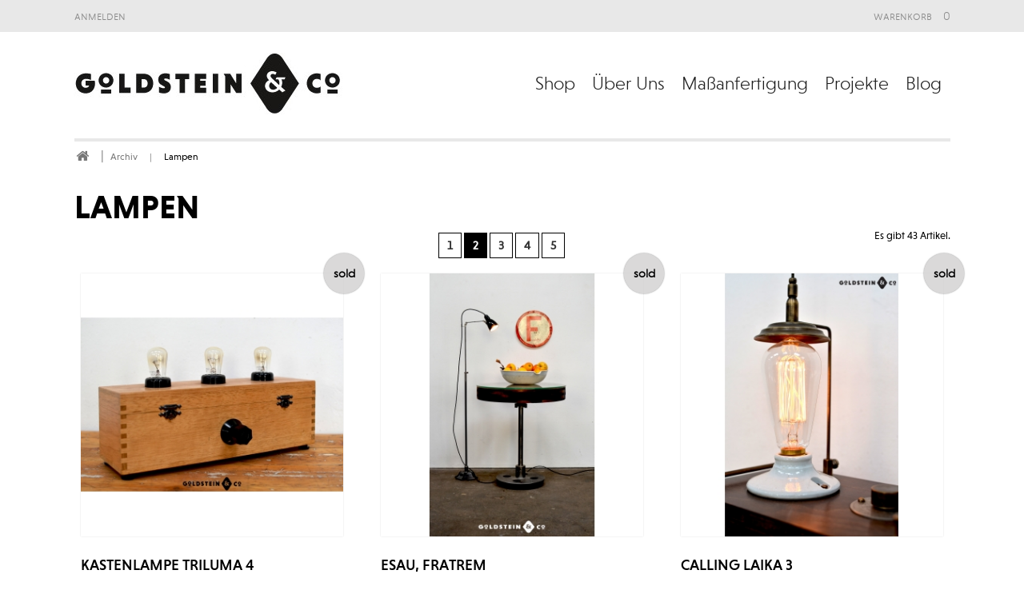

--- FILE ---
content_type: text/html; charset=utf-8
request_url: https://www.goldstein-interieur.com/de/27-lampen?p=2
body_size: 8481
content:
<!DOCTYPE HTML><html lang="de"><head><meta charset="utf-8" /><title>Archiv Industrielampen (2) - Goldstein &amp; Co</title><meta name="description" content="Archiv Industrielampen" /><meta name="generator" content="PrestaShop" /><meta name="robots" content="index,follow" /><meta name="viewport" content="width=device-width, minimum-scale=0.25, maximum-scale=1.6, initial-scale=1.0" /><meta name="apple-mobile-web-app-capable" content="yes" /><link rel="icon" type="image/vnd.microsoft.icon" href="/img/favicon.ico?1747830893" /><link rel="shortcut icon" type="image/x-icon" href="/img/favicon.ico?1747830893" /><link rel="stylesheet" href="https://www.goldstein-interieur.com/themes/goldi/cache/v_433_967c2093375c1d92c4d140ecbe7d3de1_all.css" type="text/css" media="all" /><link rel="stylesheet" type="text/css" href="/themes/goldi/css/MyFontsWebfontsKit.css"><link rel="stylesheet" href="/themes/goldi/css/redaxo.css" type="text/css" media="all" /><link rel="stylesheet" href="/themes/goldi/css/modules/homeslider/bxslider.css" type="text/css" media="all" /> <script type="text/javascript">var CUSTOMIZE_TEXTFIELD = 1;
var FancyboxI18nClose = 'Schlie&szlig;en';
var FancyboxI18nNext = 'Weiter';
var FancyboxI18nPrev = 'Zur&uuml;ck';
var ajax_allowed = true;
var ajaxsearch = true;
var baseDir = 'https://www.goldstein-interieur.com/';
var baseUri = 'https://www.goldstein-interieur.com/';
var blocksearch_type = 'top';
var comparator_max_item = 0;
var comparedProductsIds = [];
var contentOnly = false;
var currency = {"id":1,"name":"Euro","iso_code":"EUR","iso_code_num":"978","sign":"\u20ac","blank":"1","conversion_rate":"1.000000","deleted":"0","format":"2","decimals":"1","active":"1","prefix":"","suffix":" \u20ac","id_shop_list":null,"force_id":false};
var currencyBlank = 1;
var currencyFormat = 2;
var currencyRate = 1;
var currencySign = '€';
var customizationIdMessage = 'Benutzereinstellung Nr.';
var delete_txt = 'Löschen';
var displayList = false;
var freeProductTranslation = 'Gratis!';
var freeShippingTranslation = 'versandkostenfrei';
var generated_date = 1769099277;
var id_lang = 1;
var img_dir = 'https://www.goldstein-interieur.com/themes/goldi/img/';
var instantsearch = false;
var isGuest = 0;
var isLogged = 0;
var isMobile = false;
var max_item = 'Sie können nicht mehr als 0 Produkt(e) zum Produktvergleich hinzufügen';
var min_item = 'Bitte wählen Sie mindestens ein Produkt.';
var page_name = 'category';
var priceDisplayMethod = 0;
var priceDisplayPrecision = 2;
var quickView = true;
var removingLinkText = 'Dieses Produkt aus meinem Warenkorb entfernen';
var request = 'https://www.goldstein-interieur.com/de/27-lampen?p=2';
var roundMode = 2;
var search_url = 'https://www.goldstein-interieur.com/de/suche';
var static_token = 'd0b41662824e5bf4bbd2adede337af55';
var token = 'bff43bd48fae9f71746b1ae64612995a';
var usingSecureMode = true;</script> <script type="text/javascript" src="https://www.goldstein-interieur.com/themes/goldi/cache/v_426_282561776208549df25f6dece0f582ea.js"></script> <script type="text/javascript" src="/js/jquery.masonry.min.js"></script> <script type="text/javascript">jQuery(window).load(function() {
			jQuery(function(){
				jQuery('.product_list.grid').masonry({
					itemSelector: '.ajax_block_product',
					columnWidth: 1
				});
			});
			$('ul.hidden-xs li').click(function() {
			$("ul.product_list").css("display","none");
		    location.reload();
		});
		});</script> <script defer type="text/javascript">/* * * 2007-2024 PayPal * * NOTICE OF LICENSE * * This source file is subject to the Academic Free License (AFL 3.0) * that is bundled with this package in the file LICENSE.txt. * It is also available through the world-wide-web at this URL: * http://opensource.org/licenses/afl-3.0.php * If you did not receive a copy of the license and are unable to * obtain it through the world-wide-web, please send an email * to license@prestashop.com so we can send you a copy immediately. * * DISCLAIMER * * Do not edit or add to this file if you wish to upgrade PrestaShop to newer * versions in the future. If you wish to customize PrestaShop for your * needs please refer to http://www.prestashop.com for more information. * * @author 2007-2024 PayPal * @author 202 ecommerce <tech@202-ecommerce.com> * @copyright PayPal * @license http://opensource.org/licenses/osl-3.0.php Open Software License (OSL 3.0) * */function updateFormDatas() { var nb = $('#quantity_wanted').val(); var id = $('#idCombination').val();$('.paypal_payment_form input[name=quantity]').val(nb); $('.paypal_payment_form input[name=id_p_attr]').val(id); } $(document).ready( function() { var baseDirPP = baseDir.replace('http:', 'https:'); if($('#in_context_checkout_enabled').val() != 1) { $(document).on('click','#payment_paypal_express_checkout', function() { $('#paypal_payment_form_cart').submit(); return false; }); }var jquery_version = $.fn.jquery.split('.'); if(jquery_version[0]>=1 && jquery_version[1] >= 7) { $('body').on('submit',".paypal_payment_form", function () { updateFormDatas(); }); } else { $('.paypal_payment_form').live('submit', function () { updateFormDatas(); }); }function displayExpressCheckoutShortcut() { var id_product = $('input[name="id_product"]').val(); var id_product_attribute = $('input[name="id_product_attribute"]').val(); $.ajax({ type: "GET", url: baseDirPP+'/modules/paypal/express_checkout/ajax.php', data: { get_qty: "1", id_product: id_product, id_product_attribute: id_product_attribute }, cache: false, success: function(result) { if (result == '1') { $('#container_express_checkout').slideDown(); } else { $('#container_express_checkout').slideUp(); } return true; } }); }$('select[name^="group_"]').change(function () { setTimeout(function(){displayExpressCheckoutShortcut()}, 500); });$('.color_pick').click(function () { setTimeout(function(){displayExpressCheckoutShortcut()}, 500); });if($('body#product').length > 0) { setTimeout(function(){displayExpressCheckoutShortcut()}, 500); }var modulePath = 'modules/paypal'; var subFolder = '/integral_evolution';var fullPath = baseDirPP + modulePath + subFolder; var confirmTimer = false; if ($('form[target="hss_iframe"]').length == 0) { if ($('select[name^="group_"]').length > 0) displayExpressCheckoutShortcut(); return false; } else { checkOrder(); }function checkOrder() { if(confirmTimer == false) confirmTimer = setInterval(getOrdersCount, 1000); }});</script><script type="text/javascript">var _gaq = _gaq || [];
	_gaq.push(['_setAccount', 'UA-67056162-1']);
		_gaq.push(['_gat', '_anonymizeIp']);
	_gaq.push(['_trackPageview', '']);
	_gaq.push(['_trackPageLoadTime']);

		
	(function() {
		var ga = document.createElement('script'); ga.type = 'text/javascript'; ga.async = true;
		ga.src = ('https:' == document.location.protocol ? 'https://ssl' : 'http://www') + '.google-analytics.com/ga.js';
		var s = document.getElementsByTagName('script')[0]; s.parentNode.insertBefore(ga, s);
	})();
	


$(function() {
		$('#exclude_analytics').replaceWith('<a id="exclude_analytics" href="https://www.goldstein-interieur.com/de/content/12-datenschutz?exclude_analytics=1">Ihre Besuche werden von Google Analytics erfasst. Folgen Sie diesem Link, um die Verfolgung zu deaktivieren.</a>');
	});</script> <!--[if IE 8]> <script src="https://oss.maxcdn.com/libs/html5shiv/3.7.0/html5shiv.js"></script> <script src="https://oss.maxcdn.com/libs/respond.js/1.3.0/respond.min.js"></script> <![endif]--></head><body id="category" class="category category-27 category-lampen hide-left-column hide-right-column lang_de" onload="window.document.getElementsByClassName('laden')[0].style['opacity'] = '1';window.document.getElementsByClassName('loader')[0].style['display'] = 'none';"><div class="loader" style="display: block"><ul class="bokeh"><li></li><li></li><li></li><li></li></ul></div><div id="page" class="laden" style="opacity: 0"><div class="header-container"> <header id="header"><div class="banner"><div class="container"><div class="row acht"></div></div></div><div class="nav"><div class="container"><div class="row acht"> <nav><div class="header_user_info"> <a class="login" href="https://www.goldstein-interieur.com/de/mein-Konto" rel="nofollow" title="Anmelden zu Ihrem Kundenbereich"> Anmelden </a></div><div id="languages-block-top" class="languages-block"><div class="current"> <span>Deutsch</span></div><div class="current"> <span>Englisch</span></div><ul id="first-languages" class="languages-block_ul toogle_content"><li class="selected"> <span>Deutsch</span></li><li class="selected"> <span>Englisch</span></li></ul></div></nav></div></div></div><div><div class="container"><div class="row acht"><div id="header_logo"> <a href="http://www.goldstein-interieur.com/" title="Goldstein &amp; Co "> <img class="logo img-responsive" src="https://www.goldstein-interieur.com/img/goldstein-interieur-1413538953.jpg" alt="Goldstein &amp; Co " width="336" height="77"/> </a></div><div id="search_block_top" class="col-sm-4 clearfix"><form id="searchbox" method="get" action="//www.goldstein-interieur.com/de/suche" > <input type="hidden" name="controller" value="search" /> <input type="hidden" name="orderby" value="position" /> <input type="hidden" name="orderway" value="desc" /> <input class="search_query form-control" type="text" id="search_query_top" name="search_query" placeholder="Suche" value="" /> <button type="submit" name="submit_search" class="btn btn-default button-search"> <span>Suche</span> </button></form></div><div id="block_top_menu" class="sf-contener clearfix col-lg-12"><div class="cat-title">Menü</div><ul class="sf-menu clearfix menu-content"><li><a href="/de/blog" title="Blog">Blog</a></li><li><a href="https://www.goldstein-interieur.com/de/content/6-projekte" title="Projekte">Projekte</a></li><li><a href="https://www.goldstein-interieur.com/de/content/8-massanfertigung" title="Ma&szlig;anfertigung">Ma&szlig;anfertigung</a></li><li><a href="https://www.goldstein-interieur.com/de/content/7-ueber-uns" title="&Uuml;ber Uns">&Uuml;ber Uns</a></li><li><a href="https://www.goldstein-interieur.com/de/" title="Shop">Shop</a><ul><li><a href="https://www.goldstein-interieur.com/de/20-lampen" title="Lampen">Lampen</a><ul><li><a href="https://www.goldstein-interieur.com/de/21-haengelampen" title="Hängelampen">Hängelampen</a></li><li><a href="https://www.goldstein-interieur.com/de/23-wand-und-deckenlampen" title="Wand- und Deckenlampen">Wand- und Deckenlampen</a></li><li><a href="https://www.goldstein-interieur.com/de/24-stehlampen" title="Stehlampen">Stehlampen</a></li></ul></li><li><a href="https://www.goldstein-interieur.com/de/19-m&ouml;bel" title="Möbel">Möbel</a><ul><li><a href="https://www.goldstein-interieur.com/de/13-sitzm&ouml;bel" title="Sitzmöbel">Sitzmöbel</a><ul></ul></li><li><a href="https://www.goldstein-interieur.com/de/25-schranke-und-regale" title="Schränke und Regale">Schränke und Regale</a></li><li><a href="https://www.goldstein-interieur.com/de/12-tische" title="Tische">Tische</a><ul><li><a href="https://www.goldstein-interieur.com/de/15-couchtische" title="Couchtische">Couchtische</a></li><li><a href="https://www.goldstein-interieur.com/de/16-esstische" title="Esstische">Esstische</a></li><li><a href="https://www.goldstein-interieur.com/de/32-schreibtische" title="Schreibtische">Schreibtische</a></li><li><a href="https://www.goldstein-interieur.com/de/33-beistelltische" title="Beistelltische">Beistelltische</a></li></ul></li></ul></li><li><a href="https://www.goldstein-interieur.com/de/22-wohnaccessoires" title="Wohnaccessoires">Wohnaccessoires</a><ul><li><a href="https://www.goldstein-interieur.com/de/17-uhren" title="Uhren">Uhren</a><ul></ul></li><li><a href="https://www.goldstein-interieur.com/de/30-dekoratives" title="Dekoratives">Dekoratives</a></li><li><a href="https://www.goldstein-interieur.com/de/31-spiegel" title="Spiegel">Spiegel</a></li></ul></li><li><a href="https://www.goldstein-interieur.com/de/26-archiv" title="Archiv">Archiv</a><ul><li class="sfHoverForce"><a href="https://www.goldstein-interieur.com/de/27-lampen" title="Lampen">Lampen</a></li><li><a href="https://www.goldstein-interieur.com/de/28-m&ouml;bel" title="Möbel">Möbel</a></li><li><a href="https://www.goldstein-interieur.com/de/29-wohnaccessoires" title="Wohnaccessoires">Wohnaccessoires</a></li></ul></li></ul></li></ul></div><div class="col-sm-4 clearfix"><div class="shopping_cart"> <a href="https://www.goldstein-interieur.com/de/bestellung" title="Zum Warenkorb" rel="nofollow"> <span style="margin-right: 10px;">Warenkorb</span> <span class="ajax_cart_quantity unvisible">0</span> <span class="ajax_cart_total unvisible"> </span> <span class="ajax_cart_no_product">0</span> </a><div class="cart_block block exclusive"><div class="block_content"><div class="cart_block_list"><p class="cart_block_no_products"> Keine Artikel</p><div class="cart-prices"><div class="cart-prices-line first-line"> <span class="price cart_block_shipping_cost ajax_cart_shipping_cost"> versandkostenfrei </span> <span> Versand </span></div><div class="cart-prices-line"> <span class="price cart_block_tax_cost ajax_cart_tax_cost">0,00 €</span> <span>MwSt.</span></div><div class="cart-prices-line last-line"> <span class="price cart_block_total ajax_block_cart_total">0,00 €</span> <span>Gesamt</span></div><p> Preise inkl. MwSt.</p></div><p class="cart-buttons"> <a id="button_order_cart" class="btn btn-default button button-small" href="https://www.goldstein-interieur.com/de/bestellung" title="Warenkorb anzeigen" rel="nofollow"> <span> Warenkorb anzeigen<i class="icon-chevron-right right"></i> </span> </a></p></div></div></div></div></div><div id="layer_cart"><div class="clearfix"><div class="layer_cart_product col-xs-12 col-md-6"> <span class="cross" title="Fenster schließen"></span><h2> <i class="icon-ok"></i>Produkt wurde in den Korb gelegt</h2><div class="product-image-container layer_cart_img"></div><div class="layer_cart_product_info"> <span id="layer_cart_product_title" class="product-name"></span> <span id="layer_cart_product_attributes"></span><div> <strong class="dark">Menge</strong> <span id="layer_cart_product_quantity"></span></div><div> <strong class="dark">Gesamt</strong> <span id="layer_cart_product_price"></span></div></div></div><div class="layer_cart_cart col-xs-12 col-md-6"><h2> <span class="ajax_cart_product_txt_s unvisible"> Sie haben <span class="ajax_cart_quantity">0</span> Artikel in Ihrem Warenkorb. </span> <span class="ajax_cart_product_txt "> Es gibt 1 Artikel in Ihrem Warenkorb. </span></h2><div class="layer_cart_row"> <strong class="dark"> Gesamt Artikel (inkl. MwSt.) </strong> <span class="ajax_block_products_total"> </span></div><div class="layer_cart_row"> <strong class="dark"> Gesamt Versandkosten&nbsp;(inkl. MwSt.) </strong> <span class="ajax_cart_shipping_cost"> versandkostenfrei </span></div><div class="layer_cart_row"> <strong class="dark">MwSt.</strong> <span class="price cart_block_tax_cost ajax_cart_tax_cost">0,00 €</span></div><div class="layer_cart_row"> <strong class="dark"> Gesamt (inkl. MwSt.) </strong> <span class="ajax_block_cart_total"> </span></div><div class="button-container"> <span class="continue btn btn-default button exclusive-medium" title="Einkauf fortsetzen"> <span> <i class="icon-chevron-left left"></i>Einkauf fortsetzen </span> </span> <a class="btn btn-default button button-medium" href="https://www.goldstein-interieur.com/de/bestellung" title="Zur Kasse gehen" rel="nofollow"> <span> Zur Kasse gehen<i class="icon-chevron-right right"></i> </span> </a></div></div></div><div class="crossseling"></div></div><div class="layer_cart_overlay"></div></div></div></div> </header></div><div class="columns-container"><div id="columns" class="container"><hr class="linie4"><div class="breadcrumb clearfix"> <a class="home" href="https://www.goldstein-interieur.com/" title="zur&uuml;ck zu Startseite"><i class="icon-home"></i></a> <span class="navigation-pipe">&gt;</span> <span class="navigation_page"><span itemscope itemtype="http://data-vocabulary.org/Breadcrumb"><a itemprop="url" href="https://www.goldstein-interieur.com/de/26-archiv" title="Archiv" ><span itemprop="title">Archiv</span></a></span><span class="navigation-pipe">></span>Lampen</span></div><div id="slider_row" class="row"><div id="top_column" class="center_column col-xs-12 col-sm-12"></div></div><div class="row"><div id="center_column" class="center_column col-xs-12 col-sm-12"><h1 class="page-heading product-listing"><span class="cat-name">Lampen&nbsp;</span></h1> <span class="heading-counter">Es gibt 43 Artikel.</span><div class="content_sortPagiBar clearfix"><div class="sortPagiBar clearfix"><ul class="display hidden-xs"><li class="display-title">Anzeigen:</li><li id="grid"><a rel="nofollow" href="#" title="Kacheln"><i class="icon-th-large"></i>Kacheln</a></li><li id="list"><a rel="nofollow" href="#" title="Liste"><i class="icon-th-list"></i>Liste</a></li></ul><form id="productsSortForm" action="https://www.goldstein-interieur.com/de/27-lampen?p=2" class="productsSortForm"><div class="select selector1"> <label for="selectProductSort">Sortierung</label> <select id="selectProductSort" class="selectProductSort form-control"><option value="date_add:desc" selected="selected">--</option><option value="price:asc" >Preis: aufsteigend</option><option value="price:desc" >Preis: absteigend</option><option value="name:asc" >A bis Z</option><option value="name:desc" >Z bis A</option><option value="quantity:desc" >Auf Lager</option><option value="reference:asc" >Artikel-Nr.: niedrigste zuerst</option><option value="reference:desc" >Artikel-Nr.: h&ouml;chste zuerst</option> </select></div></form><form action="https://www.goldstein-interieur.com/de/27-lampen" method="get" class="nbrItemPage"><div class="clearfix selector1"> <label for="nb_item"> Zeigen </label> <input type="hidden" name="p" value="2" /> <input type="hidden" name="id_category" value="27" /> <select name="n" id="nb_item" class="form-control"><option value="9" selected="selected">9</option><option value="18" >18</option><option value="45" >45</option> </select> <span>pro Seite</span></div></form></div><div class="top-pagination-content clearfix"><div id="pagination" class="pagination clearfix"><form class="showall" action="https://www.goldstein-interieur.com/de/27-lampen" method="get"><div> <button type="submit" class="btn btn-default button exclusive-medium"> <span>Alles</span> </button> <input type="hidden" name="id_category" value="27" /> <input name="n" id="nb_item" class="hidden" value="43" /></div></form><ul class="pagination"><li id="pagination_previous" class="pagination_previous"> <a href="/de/27-lampen" rel="prev"> <i class="icon-chevron-left"></i> <b>Zur&uuml;ck</b> </a></li><li> <a href="/de/27-lampen"> <span>1</span> </a></li><li class="active current"> <span> <span>2</span> </span></li><li> <a href="/de/27-lampen?p=3"> <span>3</span> </a></li><li> <a href="/de/27-lampen?p=4"> <span>4</span> </a></li><li> <a href="/de/27-lampen?p=5"> <span>5</span> </a></li><li id="pagination_next" class="pagination_next"> <a href="/de/27-lampen?p=3" rel="next"> <b>Weiter</b> <i class="icon-chevron-right"></i> </a></li></ul></div><div class="product-count"> Zeige 10 - 18 von 43 Artikeln</div></div></div><ul class="product_list grid row"><li class="ajax_block_product col-xs-12 col-sm-6 col-md-4 first-in-line first-item-of-tablet-line first-item-of-mobile-line"><div class="product-container" itemscope itemtype="http://schema.org/Product"><div class="left-block"><div class="product-image-container"> <a class="product_img_link" href="https://www.goldstein-interieur.com/de/archiv/192-kastenlampe-triluma-4.html" title="Kastenlampe Triluma 4" itemprop="url"> <span class="morelink">Jetzt ansehen</span> <img class="replace-2x img-responsive" src="https://www.goldstein-interieur.com/1243-home_default/kastenlampe-triluma-4.jpg" alt="Triluma" title="Triluma" width="345" height="345" itemprop="image" /> </a><div class="quick-view-wrapper-mobile"> <a class="quick-view-mobile" href="https://www.goldstein-interieur.com/de/archiv/192-kastenlampe-triluma-4.html" rel="https://www.goldstein-interieur.com/de/archiv/192-kastenlampe-triluma-4.html"> <i class="icon-eye-open"></i> </a></div> <a class="quick-view" href="https://www.goldstein-interieur.com/de/archiv/192-kastenlampe-triluma-4.html" rel="https://www.goldstein-interieur.com/de/archiv/192-kastenlampe-triluma-4.html"> <span>Vorschau</span> </a><div class="content_price" itemprop="offers" itemscope itemtype="http://schema.org/Offer"> <span itemprop="price" class="price product-price"> 0,00 € </span><meta itemprop="priceCurrency" content="EUR" /> <span class= "aeuc_tax_label" > inkl. MwSt. </span><div class="aeuc_shipping_label"> <a href="https://www.goldstein-interieur.com/de/content/1-Lieferung-und-Versand?content_only=1" class="iframe"> zzgl. Versandkosten </a></div></div></div></div><div class="right-block"><h2 itemprop="name"> <a class="product-name" href="https://www.goldstein-interieur.com/de/archiv/192-kastenlampe-triluma-4.html" title="Kastenlampe Triluma 4" itemprop="url" > Kastenlampe Triluma 4 </a></h2><p class="product-desc" itemprop="description"> „Triluma 4“ aus der Reihe TRILUMA, handgefertigt in Leipzig von Licht KG</p><div itemprop="offers" itemscope itemtype="http://schema.org/Offer" class="content_price"> <span itemprop="price" class="price product-price"> 0,00 € </span><meta itemprop="priceCurrency" content="EUR" /> <span class= "aeuc_tax_label" > inkl. MwSt. </span><div class="aeuc_shipping_label"> <a href="https://www.goldstein-interieur.com/de/content/1-Lieferung-und-Versand?content_only=1" class="iframe"> zzgl. Versandkosten </a></div></div><div class="button-container"> <a itemprop="url" class="button lnk_view btn btn-default" href="https://www.goldstein-interieur.com/de/archiv/192-kastenlampe-triluma-4.html" title="Anzeigen"> <span>Mehr</span> </a></div><div class="color-list-container"></div><div class="product-flags"></div> <span itemprop="offers" itemscope itemtype="http://schema.org/Offer" class="availability"> <span class="out-of-stock"><link itemprop="availability" href="http://schema.org/OutOfStock" />sold </span> </span></div><div class="functional-buttons clearfix"></div></div></li><li class="ajax_block_product col-xs-12 col-sm-6 col-md-4 last-item-of-tablet-line"><div class="product-container" itemscope itemtype="http://schema.org/Product"><div class="left-block"><div class="product-image-container"> <a class="product_img_link" href="https://www.goldstein-interieur.com/de/archiv/191-esau-fratrem.html" title="Esau, fratrem" itemprop="url"> <span class="morelink">Jetzt ansehen</span> <img class="replace-2x img-responsive" src="https://www.goldstein-interieur.com/1239-home_default/esau-fratrem.jpg" alt="Esau, fratrem" title="Esau, fratrem" width="345" height="345" itemprop="image" /> </a><div class="quick-view-wrapper-mobile"> <a class="quick-view-mobile" href="https://www.goldstein-interieur.com/de/archiv/191-esau-fratrem.html" rel="https://www.goldstein-interieur.com/de/archiv/191-esau-fratrem.html"> <i class="icon-eye-open"></i> </a></div> <a class="quick-view" href="https://www.goldstein-interieur.com/de/archiv/191-esau-fratrem.html" rel="https://www.goldstein-interieur.com/de/archiv/191-esau-fratrem.html"> <span>Vorschau</span> </a><div class="content_price" itemprop="offers" itemscope itemtype="http://schema.org/Offer"> <span itemprop="price" class="price product-price"> 0,00 € </span><meta itemprop="priceCurrency" content="EUR" /> <span class= "aeuc_tax_label" > inkl. MwSt. </span><div class="aeuc_shipping_label"> <a href="https://www.goldstein-interieur.com/de/content/1-Lieferung-und-Versand?content_only=1" class="iframe"> zzgl. Versandkosten </a></div></div></div></div><div class="right-block"><h2 itemprop="name"> <a class="product-name" href="https://www.goldstein-interieur.com/de/archiv/191-esau-fratrem.html" title="Esau, fratrem" itemprop="url" > Esau, fratrem </a></h2><p class="product-desc" itemprop="description"> Kleine Stehleuchte&nbsp;der&nbsp;Licht KG Leipzig</p><div itemprop="offers" itemscope itemtype="http://schema.org/Offer" class="content_price"> <span itemprop="price" class="price product-price"> 0,00 € </span><meta itemprop="priceCurrency" content="EUR" /> <span class= "aeuc_tax_label" > inkl. MwSt. </span><div class="aeuc_shipping_label"> <a href="https://www.goldstein-interieur.com/de/content/1-Lieferung-und-Versand?content_only=1" class="iframe"> zzgl. Versandkosten </a></div></div><div class="button-container"> <a itemprop="url" class="button lnk_view btn btn-default" href="https://www.goldstein-interieur.com/de/archiv/191-esau-fratrem.html" title="Anzeigen"> <span>Mehr</span> </a></div><div class="color-list-container"></div><div class="product-flags"></div> <span itemprop="offers" itemscope itemtype="http://schema.org/Offer" class="availability"> <span class="out-of-stock"><link itemprop="availability" href="http://schema.org/OutOfStock" />sold </span> </span></div><div class="functional-buttons clearfix"></div></div></li><li class="ajax_block_product col-xs-12 col-sm-6 col-md-4 last-in-line first-item-of-tablet-line last-item-of-mobile-line"><div class="product-container" itemscope itemtype="http://schema.org/Product"><div class="left-block"><div class="product-image-container"> <a class="product_img_link" href="https://www.goldstein-interieur.com/de/archiv/190-calling-laika-3.html" title="Calling Laika 3" itemprop="url"> <span class="morelink">Jetzt ansehen</span> <img class="replace-2x img-responsive" src="https://www.goldstein-interieur.com/1220-home_default/calling-laika-3.jpg" alt="Calling Laika 3" title="Calling Laika 3" width="345" height="345" itemprop="image" /> </a><div class="quick-view-wrapper-mobile"> <a class="quick-view-mobile" href="https://www.goldstein-interieur.com/de/archiv/190-calling-laika-3.html" rel="https://www.goldstein-interieur.com/de/archiv/190-calling-laika-3.html"> <i class="icon-eye-open"></i> </a></div> <a class="quick-view" href="https://www.goldstein-interieur.com/de/archiv/190-calling-laika-3.html" rel="https://www.goldstein-interieur.com/de/archiv/190-calling-laika-3.html"> <span>Vorschau</span> </a><div class="content_price" itemprop="offers" itemscope itemtype="http://schema.org/Offer"> <span itemprop="price" class="price product-price"> 0,00 € </span><meta itemprop="priceCurrency" content="EUR" /> <span class= "aeuc_tax_label" > inkl. MwSt. </span><div class="aeuc_shipping_label"> <a href="https://www.goldstein-interieur.com/de/content/1-Lieferung-und-Versand?content_only=1" class="iframe"> zzgl. Versandkosten </a></div></div></div></div><div class="right-block"><h2 itemprop="name"> <a class="product-name" href="https://www.goldstein-interieur.com/de/archiv/190-calling-laika-3.html" title="Calling Laika 3" itemprop="url" > Calling Laika 3 </a></h2><p class="product-desc" itemprop="description"> Außergewöhnliche Leuchte für Sideboard, Regal oder Tisch&nbsp;der&nbsp;Licht KG Leipzig</p><div itemprop="offers" itemscope itemtype="http://schema.org/Offer" class="content_price"> <span itemprop="price" class="price product-price"> 0,00 € </span><meta itemprop="priceCurrency" content="EUR" /> <span class= "aeuc_tax_label" > inkl. MwSt. </span><div class="aeuc_shipping_label"> <a href="https://www.goldstein-interieur.com/de/content/1-Lieferung-und-Versand?content_only=1" class="iframe"> zzgl. Versandkosten </a></div></div><div class="button-container"> <a itemprop="url" class="button lnk_view btn btn-default" href="https://www.goldstein-interieur.com/de/archiv/190-calling-laika-3.html" title="Anzeigen"> <span>Mehr</span> </a></div><div class="color-list-container"></div><div class="product-flags"></div> <span itemprop="offers" itemscope itemtype="http://schema.org/Offer" class="availability"> <span class="out-of-stock"><link itemprop="availability" href="http://schema.org/OutOfStock" />sold </span> </span></div><div class="functional-buttons clearfix"></div></div></li><li class="ajax_block_product col-xs-12 col-sm-6 col-md-4 first-in-line last-item-of-tablet-line first-item-of-mobile-line"><div class="product-container" itemscope itemtype="http://schema.org/Product"><div class="left-block"><div class="product-image-container"> <a class="product_img_link" href="https://www.goldstein-interieur.com/de/archiv/189-jacob-et-dat-lucem.html" title="Jacob, et dat lucem" itemprop="url"> <span class="morelink">Jetzt ansehen</span> <img class="replace-2x img-responsive" src="https://www.goldstein-interieur.com/1227-home_default/jacob-et-dat-lucem.jpg" alt="Jacob, et dat lucem" title="Jacob, et dat lucem" width="345" height="345" itemprop="image" /> </a><div class="quick-view-wrapper-mobile"> <a class="quick-view-mobile" href="https://www.goldstein-interieur.com/de/archiv/189-jacob-et-dat-lucem.html" rel="https://www.goldstein-interieur.com/de/archiv/189-jacob-et-dat-lucem.html"> <i class="icon-eye-open"></i> </a></div> <a class="quick-view" href="https://www.goldstein-interieur.com/de/archiv/189-jacob-et-dat-lucem.html" rel="https://www.goldstein-interieur.com/de/archiv/189-jacob-et-dat-lucem.html"> <span>Vorschau</span> </a><div class="content_price" itemprop="offers" itemscope itemtype="http://schema.org/Offer"> <span itemprop="price" class="price product-price"> 0,00 € </span><meta itemprop="priceCurrency" content="EUR" /> <span class= "aeuc_tax_label" > inkl. MwSt. </span><div class="aeuc_shipping_label"> <a href="https://www.goldstein-interieur.com/de/content/1-Lieferung-und-Versand?content_only=1" class="iframe"> zzgl. Versandkosten </a></div></div></div></div><div class="right-block"><h2 itemprop="name"> <a class="product-name" href="https://www.goldstein-interieur.com/de/archiv/189-jacob-et-dat-lucem.html" title="Jacob, et dat lucem" itemprop="url" > Jacob, et dat lucem </a></h2><p class="product-desc" itemprop="description"> Kleine Stativlampe&nbsp;der&nbsp;Licht KG Leipzig</p><div itemprop="offers" itemscope itemtype="http://schema.org/Offer" class="content_price"> <span itemprop="price" class="price product-price"> 0,00 € </span><meta itemprop="priceCurrency" content="EUR" /> <span class= "aeuc_tax_label" > inkl. MwSt. </span><div class="aeuc_shipping_label"> <a href="https://www.goldstein-interieur.com/de/content/1-Lieferung-und-Versand?content_only=1" class="iframe"> zzgl. Versandkosten </a></div></div><div class="button-container"> <a itemprop="url" class="button lnk_view btn btn-default" href="https://www.goldstein-interieur.com/de/archiv/189-jacob-et-dat-lucem.html" title="Anzeigen"> <span>Mehr</span> </a></div><div class="color-list-container"></div><div class="product-flags"></div> <span itemprop="offers" itemscope itemtype="http://schema.org/Offer" class="availability"> <span class="out-of-stock"><link itemprop="availability" href="http://schema.org/OutOfStock" />sold </span> </span></div><div class="functional-buttons clearfix"></div></div></li><li class="ajax_block_product col-xs-12 col-sm-6 col-md-4 first-item-of-tablet-line"><div class="product-container" itemscope itemtype="http://schema.org/Product"><div class="left-block"><div class="product-image-container"> <a class="product_img_link" href="https://www.goldstein-interieur.com/de/lampen/174-kleine-grüne-emailleleuchte.html" title="Kleine grüne Emailleleuchte" itemprop="url"> <span class="morelink">Jetzt ansehen</span> <img class="replace-2x img-responsive" src="https://www.goldstein-interieur.com/1094-home_default/kleine-grüne-emailleleuchte.jpg" alt="Kleine Käfigleuchte" title="Kleine Käfigleuchte" width="345" height="345" itemprop="image" /> </a><div class="quick-view-wrapper-mobile"> <a class="quick-view-mobile" href="https://www.goldstein-interieur.com/de/lampen/174-kleine-grüne-emailleleuchte.html" rel="https://www.goldstein-interieur.com/de/lampen/174-kleine-grüne-emailleleuchte.html"> <i class="icon-eye-open"></i> </a></div> <a class="quick-view" href="https://www.goldstein-interieur.com/de/lampen/174-kleine-grüne-emailleleuchte.html" rel="https://www.goldstein-interieur.com/de/lampen/174-kleine-grüne-emailleleuchte.html"> <span>Vorschau</span> </a><div class="content_price" itemprop="offers" itemscope itemtype="http://schema.org/Offer"> <span itemprop="price" class="price product-price"> 0,00 € </span><meta itemprop="priceCurrency" content="EUR" /> <span class= "aeuc_tax_label" > inkl. MwSt. </span><div class="aeuc_shipping_label"> <a href="https://www.goldstein-interieur.com/de/content/1-Lieferung-und-Versand?content_only=1" class="iframe"> zzgl. Versandkosten </a></div></div></div></div><div class="right-block"><h2 itemprop="name"> <a class="product-name" href="https://www.goldstein-interieur.com/de/lampen/174-kleine-grüne-emailleleuchte.html" title="Kleine grüne Emailleleuchte" itemprop="url" > Kleine grüne Emailleleuchte </a></h2><p class="product-desc" itemprop="description"> Hübsche kleine Hängelampe&nbsp;</p><div itemprop="offers" itemscope itemtype="http://schema.org/Offer" class="content_price"> <span itemprop="price" class="price product-price"> 0,00 € </span><meta itemprop="priceCurrency" content="EUR" /> <span class= "aeuc_tax_label" > inkl. MwSt. </span><div class="aeuc_shipping_label"> <a href="https://www.goldstein-interieur.com/de/content/1-Lieferung-und-Versand?content_only=1" class="iframe"> zzgl. Versandkosten </a></div></div><div class="button-container"> <a itemprop="url" class="button lnk_view btn btn-default" href="https://www.goldstein-interieur.com/de/lampen/174-kleine-grüne-emailleleuchte.html" title="Anzeigen"> <span>Mehr</span> </a></div><div class="color-list-container"></div><div class="product-flags"></div> <span itemprop="offers" itemscope itemtype="http://schema.org/Offer" class="availability"> <span class="out-of-stock"><link itemprop="availability" href="http://schema.org/OutOfStock" />sold </span> </span></div><div class="functional-buttons clearfix"></div></div></li><li class="ajax_block_product col-xs-12 col-sm-6 col-md-4 last-in-line last-item-of-tablet-line last-item-of-mobile-line"><div class="product-container" itemscope itemtype="http://schema.org/Product"><div class="left-block"><div class="product-image-container"> <a class="product_img_link" href="https://www.goldstein-interieur.com/de/lampen/170-art-déco-porzellanleuchte-für-wand-oder-tisch.html" title="Art Déco Porzellanleuchte für Wand oder Tisch" itemprop="url"> <span class="morelink">Jetzt ansehen</span> <img class="replace-2x img-responsive" src="https://www.goldstein-interieur.com/1063-home_default/art-déco-porzellanleuchte-für-wand-oder-tisch.jpg" alt="Porzellanleuchte für Wand oder Tisch" title="Porzellanleuchte für Wand oder Tisch" width="345" height="345" itemprop="image" /> </a><div class="quick-view-wrapper-mobile"> <a class="quick-view-mobile" href="https://www.goldstein-interieur.com/de/lampen/170-art-déco-porzellanleuchte-für-wand-oder-tisch.html" rel="https://www.goldstein-interieur.com/de/lampen/170-art-déco-porzellanleuchte-für-wand-oder-tisch.html"> <i class="icon-eye-open"></i> </a></div> <a class="quick-view" href="https://www.goldstein-interieur.com/de/lampen/170-art-déco-porzellanleuchte-für-wand-oder-tisch.html" rel="https://www.goldstein-interieur.com/de/lampen/170-art-déco-porzellanleuchte-für-wand-oder-tisch.html"> <span>Vorschau</span> </a><div class="content_price" itemprop="offers" itemscope itemtype="http://schema.org/Offer"> <span itemprop="price" class="price product-price"> 0,00 € </span><meta itemprop="priceCurrency" content="EUR" /> <span class= "aeuc_tax_label" > inkl. MwSt. </span><div class="aeuc_shipping_label"> <a href="https://www.goldstein-interieur.com/de/content/1-Lieferung-und-Versand?content_only=1" class="iframe"> zzgl. Versandkosten </a></div></div></div></div><div class="right-block"><h2 itemprop="name"> <a class="product-name" href="https://www.goldstein-interieur.com/de/lampen/170-art-déco-porzellanleuchte-für-wand-oder-tisch.html" title="Art Déco Porzellanleuchte für Wand oder Tisch" itemprop="url" > Art Déco Porzellanleuchte für Wand oder Tisch </a></h2><p class="product-desc" itemprop="description"> Art Déco Keramikleuchte auf Holzsockel</p><div itemprop="offers" itemscope itemtype="http://schema.org/Offer" class="content_price"> <span itemprop="price" class="price product-price"> 0,00 € </span><meta itemprop="priceCurrency" content="EUR" /> <span class= "aeuc_tax_label" > inkl. MwSt. </span><div class="aeuc_shipping_label"> <a href="https://www.goldstein-interieur.com/de/content/1-Lieferung-und-Versand?content_only=1" class="iframe"> zzgl. Versandkosten </a></div></div><div class="button-container"> <a itemprop="url" class="button lnk_view btn btn-default" href="https://www.goldstein-interieur.com/de/lampen/170-art-déco-porzellanleuchte-für-wand-oder-tisch.html" title="Anzeigen"> <span>Mehr</span> </a></div><div class="color-list-container"></div><div class="product-flags"></div> <span itemprop="offers" itemscope itemtype="http://schema.org/Offer" class="availability"> <span class="out-of-stock"><link itemprop="availability" href="http://schema.org/OutOfStock" />sold </span> </span></div><div class="functional-buttons clearfix"></div></div></li><li class="ajax_block_product col-xs-12 col-sm-6 col-md-4 first-in-line last-line first-item-of-tablet-line first-item-of-mobile-line last-mobile-line"><div class="product-container" itemscope itemtype="http://schema.org/Product"><div class="left-block"><div class="product-image-container"> <a class="product_img_link" href="https://www.goldstein-interieur.com/de/archiv/156-hanau-sollux-schreibtischlampe-.html" title="Hanau Sollux &quot;Schreibtischlampe&quot; " itemprop="url"> <span class="morelink">Jetzt ansehen</span> <img class="replace-2x img-responsive" src="https://www.goldstein-interieur.com/941-home_default/hanau-sollux-schreibtischlampe-.jpg" alt="Hanau &quot;Rolila&quot; Schreibtischlampe " title="Hanau &quot;Rolila&quot; Schreibtischlampe " width="345" height="345" itemprop="image" /> </a><div class="quick-view-wrapper-mobile"> <a class="quick-view-mobile" href="https://www.goldstein-interieur.com/de/archiv/156-hanau-sollux-schreibtischlampe-.html" rel="https://www.goldstein-interieur.com/de/archiv/156-hanau-sollux-schreibtischlampe-.html"> <i class="icon-eye-open"></i> </a></div> <a class="quick-view" href="https://www.goldstein-interieur.com/de/archiv/156-hanau-sollux-schreibtischlampe-.html" rel="https://www.goldstein-interieur.com/de/archiv/156-hanau-sollux-schreibtischlampe-.html"> <span>Vorschau</span> </a><div class="content_price" itemprop="offers" itemscope itemtype="http://schema.org/Offer"> <span itemprop="price" class="price product-price"> 0,00 € </span><meta itemprop="priceCurrency" content="EUR" /> <span class= "aeuc_tax_label" > inkl. MwSt. </span><div class="aeuc_shipping_label"> <a href="https://www.goldstein-interieur.com/de/content/1-Lieferung-und-Versand?content_only=1" class="iframe"> zzgl. Versandkosten </a></div></div></div></div><div class="right-block"><h2 itemprop="name"> <a class="product-name" href="https://www.goldstein-interieur.com/de/archiv/156-hanau-sollux-schreibtischlampe-.html" title="Hanau Sollux &quot;Schreibtischlampe&quot; " itemprop="url" > Hanau Sollux &quot;Schreibtischlampe&quot; </a></h2><p class="product-desc" itemprop="description"> Historische Rotlichtleuchte&nbsp;auf Hochglanz poliert</p><div itemprop="offers" itemscope itemtype="http://schema.org/Offer" class="content_price"> <span itemprop="price" class="price product-price"> 0,00 € </span><meta itemprop="priceCurrency" content="EUR" /> <span class= "aeuc_tax_label" > inkl. MwSt. </span><div class="aeuc_shipping_label"> <a href="https://www.goldstein-interieur.com/de/content/1-Lieferung-und-Versand?content_only=1" class="iframe"> zzgl. Versandkosten </a></div></div><div class="button-container"> <a itemprop="url" class="button lnk_view btn btn-default" href="https://www.goldstein-interieur.com/de/archiv/156-hanau-sollux-schreibtischlampe-.html" title="Anzeigen"> <span>Mehr</span> </a></div><div class="color-list-container"></div><div class="product-flags"></div> <span itemprop="offers" itemscope itemtype="http://schema.org/Offer" class="availability"> <span class="out-of-stock"><link itemprop="availability" href="http://schema.org/OutOfStock" />sold </span> </span></div><div class="functional-buttons clearfix"></div></div></li><li class="ajax_block_product col-xs-12 col-sm-6 col-md-4 last-line last-item-of-tablet-line last-mobile-line"><div class="product-container" itemscope itemtype="http://schema.org/Product"><div class="left-block"><div class="product-image-container"> <a class="product_img_link" href="https://www.goldstein-interieur.com/de/archiv/150-sbf-strahler-auf-militärstativ.html" title="SBF Strahler auf Militärstativ" itemprop="url"> <span class="morelink">Jetzt ansehen</span> <img class="replace-2x img-responsive" src="https://www.goldstein-interieur.com/889-home_default/sbf-strahler-auf-militärstativ.jpg" alt="SBF Strahler auf Stativ" title="SBF Strahler auf Stativ" width="345" height="345" itemprop="image" /> </a><div class="quick-view-wrapper-mobile"> <a class="quick-view-mobile" href="https://www.goldstein-interieur.com/de/archiv/150-sbf-strahler-auf-militärstativ.html" rel="https://www.goldstein-interieur.com/de/archiv/150-sbf-strahler-auf-militärstativ.html"> <i class="icon-eye-open"></i> </a></div> <a class="quick-view" href="https://www.goldstein-interieur.com/de/archiv/150-sbf-strahler-auf-militärstativ.html" rel="https://www.goldstein-interieur.com/de/archiv/150-sbf-strahler-auf-militärstativ.html"> <span>Vorschau</span> </a><div class="content_price" itemprop="offers" itemscope itemtype="http://schema.org/Offer"> <span itemprop="price" class="price product-price"> 0,00 € </span><meta itemprop="priceCurrency" content="EUR" /> <span class= "aeuc_tax_label" > inkl. MwSt. </span><div class="aeuc_shipping_label"> <a href="https://www.goldstein-interieur.com/de/content/1-Lieferung-und-Versand?content_only=1" class="iframe"> zzgl. Versandkosten </a></div></div></div></div><div class="right-block"><h2 itemprop="name"> <a class="product-name" href="https://www.goldstein-interieur.com/de/archiv/150-sbf-strahler-auf-militärstativ.html" title="SBF Strahler auf Militärstativ" itemprop="url" > SBF Strahler auf Militärstativ </a></h2><p class="product-desc" itemprop="description"> wunderbarer Scheinwerfer aus den 30er Jahren auf einem Metallstativ</p><div itemprop="offers" itemscope itemtype="http://schema.org/Offer" class="content_price"> <span itemprop="price" class="price product-price"> 0,00 € </span><meta itemprop="priceCurrency" content="EUR" /> <span class= "aeuc_tax_label" > inkl. MwSt. </span><div class="aeuc_shipping_label"> <a href="https://www.goldstein-interieur.com/de/content/1-Lieferung-und-Versand?content_only=1" class="iframe"> zzgl. Versandkosten </a></div></div><div class="button-container"> <a itemprop="url" class="button lnk_view btn btn-default" href="https://www.goldstein-interieur.com/de/archiv/150-sbf-strahler-auf-militärstativ.html" title="Anzeigen"> <span>Mehr</span> </a></div><div class="color-list-container"></div><div class="product-flags"></div> <span itemprop="offers" itemscope itemtype="http://schema.org/Offer" class="availability"> <span class="out-of-stock"><link itemprop="availability" href="http://schema.org/OutOfStock" />sold </span> </span></div><div class="functional-buttons clearfix"></div></div></li><li class="ajax_block_product col-xs-12 col-sm-6 col-md-4 last-in-line last-line first-item-of-tablet-line last-item-of-mobile-line last-mobile-line"><div class="product-container" itemscope itemtype="http://schema.org/Product"><div class="left-block"><div class="product-image-container"> <a class="product_img_link" href="https://www.goldstein-interieur.com/de/archiv/148-20er-jahre-industrie-auslegerleuchte.html" title="20er Jahre Industrie Auslegerleuchte" itemprop="url"> <span class="morelink">Jetzt ansehen</span> <img class="replace-2x img-responsive" src="https://www.goldstein-interieur.com/858-home_default/20er-jahre-industrie-auslegerleuchte.jpg" alt="20er Jahre Industrie Auslegerleuchte" title="20er Jahre Industrie Auslegerleuchte" width="345" height="345" itemprop="image" /> </a><div class="quick-view-wrapper-mobile"> <a class="quick-view-mobile" href="https://www.goldstein-interieur.com/de/archiv/148-20er-jahre-industrie-auslegerleuchte.html" rel="https://www.goldstein-interieur.com/de/archiv/148-20er-jahre-industrie-auslegerleuchte.html"> <i class="icon-eye-open"></i> </a></div> <a class="quick-view" href="https://www.goldstein-interieur.com/de/archiv/148-20er-jahre-industrie-auslegerleuchte.html" rel="https://www.goldstein-interieur.com/de/archiv/148-20er-jahre-industrie-auslegerleuchte.html"> <span>Vorschau</span> </a><div class="content_price" itemprop="offers" itemscope itemtype="http://schema.org/Offer"> <span itemprop="price" class="price product-price"> 0,00 € </span><meta itemprop="priceCurrency" content="EUR" /> <span class= "aeuc_tax_label" > inkl. MwSt. </span><div class="aeuc_shipping_label"> <a href="https://www.goldstein-interieur.com/de/content/1-Lieferung-und-Versand?content_only=1" class="iframe"> zzgl. Versandkosten </a></div></div></div></div><div class="right-block"><h2 itemprop="name"> <a class="product-name" href="https://www.goldstein-interieur.com/de/archiv/148-20er-jahre-industrie-auslegerleuchte.html" title="20er Jahre Industrie Auslegerleuchte" itemprop="url" > 20er Jahre Industrie Auslegerleuchte </a></h2><p class="product-desc" itemprop="description"> massive Auslegerleuchte aus Gusseisen und Aluminiumguss</p><div itemprop="offers" itemscope itemtype="http://schema.org/Offer" class="content_price"> <span itemprop="price" class="price product-price"> 0,00 € </span><meta itemprop="priceCurrency" content="EUR" /> <span class= "aeuc_tax_label" > inkl. MwSt. </span><div class="aeuc_shipping_label"> <a href="https://www.goldstein-interieur.com/de/content/1-Lieferung-und-Versand?content_only=1" class="iframe"> zzgl. Versandkosten </a></div></div><div class="button-container"> <a itemprop="url" class="button lnk_view btn btn-default" href="https://www.goldstein-interieur.com/de/archiv/148-20er-jahre-industrie-auslegerleuchte.html" title="Anzeigen"> <span>Mehr</span> </a></div><div class="color-list-container"></div><div class="product-flags"></div> <span itemprop="offers" itemscope itemtype="http://schema.org/Offer" class="availability"> <span class="out-of-stock"><link itemprop="availability" href="http://schema.org/OutOfStock" />sold </span> </span></div><div class="functional-buttons clearfix"></div></div></li></ul><div class="content_sortPagiBar"><div class="bottom-pagination-content clearfix"><div id="pagination_bottom" class="pagination clearfix"><form class="showall" action="https://www.goldstein-interieur.com/de/27-lampen" method="get"><div> <button type="submit" class="btn btn-default button exclusive-medium"> <span>Alles</span> </button> <input type="hidden" name="id_category" value="27" /> <input name="n" id="nb_item" class="hidden" value="43" /></div></form><ul class="pagination"><li id="pagination_previous_bottom" class="pagination_previous"> <a href="/de/27-lampen" rel="prev"> <i class="icon-chevron-left"></i> <b>Zur&uuml;ck</b> </a></li><li> <a href="/de/27-lampen"> <span>1</span> </a></li><li class="active current"> <span> <span>2</span> </span></li><li> <a href="/de/27-lampen?p=3"> <span>3</span> </a></li><li> <a href="/de/27-lampen?p=4"> <span>4</span> </a></li><li> <a href="/de/27-lampen?p=5"> <span>5</span> </a></li><li id="pagination_next_bottom" class="pagination_next"> <a href="/de/27-lampen?p=3" rel="next"> <b>Weiter</b> <i class="icon-chevron-right"></i> </a></li></ul></div><div class="product-count"> Zeige 10 - 18 von 43 Artikeln</div></div></div></div></div></div></div><div class="footer-container"> <footer id="footer" class="container"><div class="row"><div class="navfooter"> <a href="/de/content/3-allgemeine-nutzungsbedingungen" target="_self">AGBs</a> <a href="/de/content/1-Lieferung-und-Versand" target="_self">LIEFERUNG+VERSAND</a> <a href="/de/content/10-widerruf" target="_self">WIDERRUF</a> <a href="/de/content/12-datenschutz" target="_self">DATENSCHUTZ</a> <a href="/de/content/11-impressum" target="_self">IMPRESSUM</a> <a href="/de/content/9-glossar" target="_self">GLOSSAR</a> <a href="https://www.facebook.com/GoldsteinInterieur" target="_blank">FACEBOOK</a> <a href="https://instagram.com/goldstein_interieur/" target="_blank">INSTAGRAM</a> <span style="display: inline-block; width: 100%;">&nbsp;</span></div> <span style="display: inline-block; width: 100%;" class="copy">&copy; GOLDSTEIN &amp; CO. 2015</span></div> </footer></div></div>
</body></html>

--- FILE ---
content_type: text/css
request_url: https://www.goldstein-interieur.com/themes/goldi/css/MyFontsWebfontsKit.css
body_size: 867
content:
/**
 * @license
 * MyFonts Webfont Build ID 2905180, 2014-10-20T05:41:31-0400
 * 
 * The fonts listed in this notice are subject to the End User License
 * Agreement(s) entered into by the website owner. All other parties are 
 * explicitly restricted from using the Licensed Webfonts(s).
 * 
 * You may obtain a valid license at the URLs below.
 * 
 * Webfont: NiveauGroteskRegular-SmallCaps by HVD Fonts
 * URL: http://www.myfonts.com/fonts/hvdfonts/niveau-grotesk/small-caps/
 * 
 * Webfont: NiveauGroteskMedium-SmallCaps by HVD Fonts
 * URL: http://www.myfonts.com/fonts/hvdfonts/niveau-grotesk/medium-small-caps/
 * 
 * Webfont: NiveauGroteskMedium by HVD Fonts
 * URL: http://www.myfonts.com/fonts/hvdfonts/niveau-grotesk/medium/
 * 
 * Webfont: NiveauGroteskLight by HVD Fonts
 * URL: http://www.myfonts.com/fonts/hvdfonts/niveau-grotesk/light/
 * 
 * Webfont: NiveauGroteskLight-SmallCaps by HVD Fonts
 * URL: http://www.myfonts.com/fonts/hvdfonts/niveau-grotesk/light-small-caps/
 * 
 * Webfont: NiveauGroteskBold-SmallCaps by HVD Fonts
 * URL: http://www.myfonts.com/fonts/hvdfonts/niveau-grotesk/bold-small-caps/
 * 
 * Webfont: NiveauGroteskBold by HVD Fonts
 * URL: http://www.myfonts.com/fonts/hvdfonts/niveau-grotesk/bold/
 * 
 * Webfont: NiveauGroteskRegular by HVD Fonts
 * URL: http://www.myfonts.com/fonts/hvdfonts/niveau-grotesk/regular/
 * 
 * 
 * License: http://www.myfonts.com/viewlicense?type=web&buildid=2905180
 * Licensed pageviews: 10,000
 * Webfonts copyright: Copyright (c) 2013 by Hannes von Doehren. All rights reserved.
 * 
 * © 2014 MyFonts Inc
*/


/* @import must be at top of file, otherwise CSS will not work */
@import url("//hello.myfonts.net/count/2c545c");

  
@font-face {font-family: 'NiveauGroteskRegular-SmallCaps';src: url('webfonts/2C545C_0_0.eot');src: url('webfonts/2C545C_0_0.eot?#iefix') format('embedded-opentype'),url('webfonts/2C545C_0_0.woff2') format('woff2'),url('webfonts/2C545C_0_0.woff') format('woff'),url('webfonts/2C545C_0_0.ttf') format('truetype'),url('webfonts/2C545C_0_0.svg#wf') format('svg');}
 
  
@font-face {font-family: 'NiveauGroteskMedium-SmallCaps';src: url('webfonts/2C545C_1_0.eot');src: url('webfonts/2C545C_1_0.eot?#iefix') format('embedded-opentype'),url('webfonts/2C545C_1_0.woff2') format('woff2'),url('webfonts/2C545C_1_0.woff') format('woff'),url('webfonts/2C545C_1_0.ttf') format('truetype'),url('webfonts/2C545C_1_0.svg#wf') format('svg');}
 
  
@font-face {font-family: 'NiveauGroteskMedium';src: url('webfonts/2C545C_2_0.eot');src: url('webfonts/2C545C_2_0.eot?#iefix') format('embedded-opentype'),url('webfonts/2C545C_2_0.woff2') format('woff2'),url('webfonts/2C545C_2_0.woff') format('woff'),url('webfonts/2C545C_2_0.ttf') format('truetype'),url('webfonts/2C545C_2_0.svg#wf') format('svg');}
 
  
@font-face {font-family: 'NiveauGroteskLight';src: url('webfonts/2C545C_3_0.eot');src: url('webfonts/2C545C_3_0.eot?#iefix') format('embedded-opentype'),url('webfonts/2C545C_3_0.woff2') format('woff2'),url('webfonts/2C545C_3_0.woff') format('woff'),url('webfonts/2C545C_3_0.ttf') format('truetype'),url('webfonts/2C545C_3_0.svg#wf') format('svg');}
 
  
@font-face {font-family: 'NiveauGroteskLight-SmallCaps';src: url('webfonts/2C545C_4_0.eot');src: url('webfonts/2C545C_4_0.eot?#iefix') format('embedded-opentype'),url('webfonts/2C545C_4_0.woff2') format('woff2'),url('webfonts/2C545C_4_0.woff') format('woff'),url('webfonts/2C545C_4_0.ttf') format('truetype'),url('webfonts/2C545C_4_0.svg#wf') format('svg');}
 
  
@font-face {font-family: 'NiveauGroteskBold-SmallCaps';src: url('webfonts/2C545C_5_0.eot');src: url('webfonts/2C545C_5_0.eot?#iefix') format('embedded-opentype'),url('webfonts/2C545C_5_0.woff2') format('woff2'),url('webfonts/2C545C_5_0.woff') format('woff'),url('webfonts/2C545C_5_0.ttf') format('truetype'),url('webfonts/2C545C_5_0.svg#wf') format('svg');}
 
  
@font-face {font-family: 'NiveauGroteskBold';src: url('webfonts/2C545C_6_0.eot');src: url('webfonts/2C545C_6_0.eot?#iefix') format('embedded-opentype'),url('webfonts/2C545C_6_0.woff2') format('woff2'),url('webfonts/2C545C_6_0.woff') format('woff'),url('webfonts/2C545C_6_0.ttf') format('truetype'),url('webfonts/2C545C_6_0.svg#wf') format('svg');}
 
  
@font-face {font-family: 'NiveauGroteskRegular';src: url('webfonts/2C545C_7_0.eot');src: url('webfonts/2C545C_7_0.eot?#iefix') format('embedded-opentype'),url('webfonts/2C545C_7_0.woff2') format('woff2'),url('webfonts/2C545C_7_0.woff') format('woff'),url('webfonts/2C545C_7_0.ttf') format('truetype'),url('webfonts/2C545C_7_0.svg#wf') format('svg');}
 

--- FILE ---
content_type: text/css
request_url: https://www.goldstein-interieur.com/themes/goldi/css/redaxo.css
body_size: 2952
content:
.galerie {
	display: inline-block;
	position: relative;
	width: 100%;
	height: auto;
	margin-bottom: 10px;
}
.raute {
	display: block;
	position: absolute;
	right: 50px;
	top: 35px;
	width: 370px;
	height: 400px;
	background-color: transparent;
	z-index: 1;
	background: url(raute.png) no-repeat;
	background-size: cover;
	text-align: center;

}

.rautetext {
	display: block;
	position: relative;
	width: 90%;
	margin: 35% 5% 20% 5%;
	
}
.rautetext p {
	font: normal 33px/33px "NiveauGroteskMedium-SmallCaps", sans-serif;
	text-transform: lowercase;
	margin: 0px;
	padding: 0px;
	line-height: 33px !important;
}
.rautetext h2 {
	font: normal 33px/33px "NiveauGroteskMedium-SmallCaps", sans-serif;
	text-transform: lowercase;
	margin: 0px;
	padding: 0px;
}
.rautetext a {
	display: inline-block;
	padding: 8px 12px 13px 12px;
	color: #fff;
	background-color: #000;
	text-transform: lowercase;
	font: 400 18px/18px "NiveauGroteskLight-SmallCaps", sans-serif;
	margin-top: 45px;
}
.rautetext2 {
	display: block;
	position: relative;
	width: 90%;
	margin: 0% 5% 0% 5%;
	height: 90%;
	
}
.rautetext2 h2::before, .rautetext2 p::before {
	content: "";
	display: block;
	position: absolute;
	width: 40%;
	left: 30%;
	top: -15px;
	height: 6px;
	background: #000;
	
}
.rautetext2 h2::after, .rautetext2 p::after {
	content: "";
	display: block;
	position: relative;
	width: 40%;
	margin-left: 30%;
	margin-top: 19px;
	height: 6px;
	background: #000;
	
}
.rautetext2 p {
	font: normal 33px/33px "NiveauGroteskMedium-SmallCaps", sans-serif;
	text-transform: lowercase;
	margin: 0px;
	padding: 0px;
	line-height: 33px !important;
}
.rautetext2 h2 {
	font: normal 33px/33px "NiveauGroteskMedium-SmallCaps", sans-serif;
	text-transform: lowercase;
	-webkit-transform: translate(0, -50%);
	-ms-transform: translate(0, -50%);
	transform: translate(0, -50%);
	position: absolute;
	top: 50%;
	width: 100%;
}
.teaserbox {
	display: -webkit-box;
	display: -moz-box;
	display: -ms-flexbox;
	display: -webkit-flex;
	display: flex;
	position: relative;
	width: 100%;
	height: auto !important;
	height: 120px;
	min-height: 120px;
	margin-bottom: 30px;
	float: left;
}
.bilderbox {
	display: -webkit-box;
	display: -moz-box;
	display: -ms-flexbox;
	display: -webkit-flex;
	display: flex;
	position: relative;
	width: 100%;
	height: auto !important;
	height: 120px;
	min-height: 120px;
	float: left;
}
.teaser1 {
	display: inline-block;
	position: relative;
	width: 48.5%;
	height: auto !important;
	height: 120px;
	min-height: 120px;
	background-color: transparent;
	float: left;
	margin-right: 3%;
	padding-bottom: 50px;
}
.bilderbox .teaser1 {
	padding-bottom: 0px  !important;
}
.teaser2 {
	display: inline-block;
	position: relative;
	width: 48.5%;
	height: auto !important;
	height: 120px;
	min-height: 120px;
	background-color: transparent;
	float: left;
	padding-bottom: 50px;
}
.bilderbox .teaser2 {
	padding-bottom: 0px  !important;
}
.teaser1 img, .teaser2 img {
	width: 100%;
	border-radius: 0px;
	box-shadow: 0 0px 1px rgba(0,0,0,0.5);
}
.teaser1 h2, .teaser2 h2, .kontaktformular h2, .map h2 {
	font: normal 41px/41px "NiveauGroteskBold-SmallCaps", sans-serif;
	text-transform: lowercase;
	margin: 0px 0px 22px 0px;
	padding: 0px;
}
.teaser1 h3, .teaser2 h3 {
	font: normal 27px/27px "NiveauGroteskLight", sans-serif;
	text-transform: none;
	margin: 20px 0px 10px 0px !important;
	padding: 0px  !important;
}
.teaserlink {
	display: block;
	position: absolute;
	bottom: 0px;
	left: 0px;
	display: inline-block;
	padding: 8px 12px 13px 12px;
	color: #fff;
	background-color: #000;
	text-transform: lowercase;
	font: 400 15px/15px "NiveauGroteskLight-SmallCaps", sans-serif;
}
.teaserlink:hover {
	color: #fff;
}
.kategoriebox {
	display: inline-block;
	position: relative;
	width: 100%;
	height: auto !important;
	height: 120px;
	min-height: 120px;
	margin-bottom: 30px;
	padding-bottom: 40px;
	float: left;
	border-bottom: 2px dotted #000;
	margin-top: 0px;
}
.kategorieteaser {
	display: inline-block;
	position: relative;
	width: 22.7%;
	height: auto !important;
	height: 120px;
	min-height: 120px;
	background-color: transparent;
	float: left;
	margin-right: 3%;
}
.kategorieteaserend {
	display: inline-block;
	position: relative;
	width: 22.7%;
	height: auto !important;
	height: 120px;
	min-height: 120px;
	background-color: transparent;
	float: right;
	margin-right: 0%;
}
a.kategorielink {
	display: inline-block;
	position: relative;
	width: 100%;
	height: auto !important;
	height: 20px;
	min-height: 20px;
	background-color: transparent;
	float: left;
	margin: 0px;
	padding: 0px;
	margin-bottom: 20px;
}
a.kategorielink img {
	width: 100%;
	height: auto;
	border-radius: 0px;
	box-shadow: 0 0px 1px rgba(0,0,0,0.5);
}
.kategorieteaser h3, .kategorieteaserend h3 {
	font: normal 27px/27px "NiveauGroteskLight", sans-serif;
	text-transform: none;
	margin: 0px;
	padding: 0px;
}
.kategoriebox h2{
	font: normal 41px/41px "NiveauGroteskBold-SmallCaps", sans-serif;
	text-transform: lowercase;
	margin: 0px 0px 25px 0px;
	padding: 0px;
}
.kontaktformular {
	display: block;
	position: relative;
	float: left;
	width: 48%;
}
iframe.frameformular {
	width: 100% !important;
	height: 250px !important;
}

.map {
	display: block;
	position: relative;
	float: right;
	width: 48%;
}
.googlemap {
	width: 100%;
	height: 182px;
    background-image: url("gm.jpg");
    -webkit-background-size: cover;
    -moz-background-size: cover;
    background-size: cover;
    background-position: center center;
    background-repeat: no-repeat;
}
.anfahrt {
	display: block;
	float: left;
	display: inline-block;
	padding: 8px 12px 13px 12px;
	color: #fff;
	margin-top: 20px;
	background-color: #000;
	text-transform: lowercase;
	font: 400 15px/15px "NiveauGroteskLight-SmallCaps", sans-serif;
}
.anfahrt:hover {
	color: #fff;
	}
.infobox {
	font-size: 11px !important;
}
hr.linie {
	margin-top: 30px !important;
	margin-bottom: 30px;
	border: 0px;
	border-top: 2px dotted #000;
	height: 1px;
	width: 100%;
	display: block;
	float: left;
}
hr.linie2 {
	margin-top: 30px !important;
	margin-bottom: 30px;
	border: 0px;
	border-top: 0px dotted #fff;
	height: 1px;
	width: 100%;
	display: block;
	float: left;
}
hr.linie3 {
	margin-top: 0px !important;
	margin-bottom: 30px;
	border: 0px;
	border-top: 2px dotted #000;
	height: 1px;
	width: 100%;
	display: block;
	float: none;
}
hr.linie4 {
    width: 100%;
	margin-top: 0;
    margin-bottom: 8px;
    border: 0;
    border-top: 4px solid #e8e8e8;
}
.navfooter {
	display: block;
	margin: 0 15px;
	text-align: justify;
	font-family: 'NiveauGroteskLight';
	font-size: 15px;
	line-height: 22px;
	padding-bottom: 30px;
	border-bottom: 2px dotted #000;
}
.navfooter a {
	font-family: 'NiveauGroteskLight';
	font-size: 15px;
	line-height: 22px;
}
span.copy {
	text-align: center;
	margin-top: 50px;
	font-size: 13px;
	color: grey;
	margin-bottom: 40px;
}
div.projektteaser {
	text-align: left;
	padding-bottom: 40px;
	border-bottom: 1px dotted #000;
	-webkit-transform: translate(0, 100px);
	-ms-transform: translate(0, 100px);
	transform: translate(0, 100px);
	opacity: 0;
	-webkit-transition: all 0.4s ease-in-out;
	-moz-transition: all 0.4s ease-in-out;
	-o-transition: all 0.4s ease-in-out;
	-ms-transition: all 0.4s ease-in-out;
	transition: all 0.4s ease-in-out;
}
div.projektteaseractiv {
	text-align: left;
	padding-bottom: 40px;
	border-bottom: 1px dotted #000;
	-webkit-transform: translate(0, 0px);
	-ms-transform: translate(0, 0px);
	transform: translate(0, 0px);
	opacity: 1;
	-webkit-transition: all 0.4s ease-in-out;
	-moz-transition: all 0.4s ease-in-out;
	-o-transition: all 0.4s ease-in-out;
	-ms-transition: all 0.4s ease-in-out;
	transition: all 0.4s ease-in-out;
}
div.projektteaser h2 {
	font: normal 41px/41px "NiveauGroteskBold-SmallCaps", sans-serif;
	text-transform: lowercase;
	margin: 10px 0px 22px 0px;
	padding: 0px;
}
div.projektteaser img {
	margin: 0px 0px 22px 0px;
	border-radius: 0px;
	box-shadow: 0 0px 1px rgba(0,0,0,0.5);
}
a.projektlink {
	margin-top: 20px;
	display: inline-block;
}
.breadcrumb {
	display: block !important;
}
#projekt {
	display: block;
	width: 100%;
	min-height: 100%;
	background: #fff;
	position: absolute;
	z-index: 1000;
	float: left;
	left: -150%;
	top: -5px;
	-webkit-transition: all 0.4s ease-in-out;
	-moz-transition: all 0.4s ease-in-out;
	-o-transition: all 0.4s ease-in-out;
	-ms-transition: all 0.4s ease-in-out;
	transition: all 0.4s ease-in-out;
}
div.vorschau {
	display: block;
}
img.loader {
	display: none;
	width: 130px;
	height: 130px;
	position: fixed;
	z-index: 2000;
	top: 50%;
	left: 50%;
	margin-top: -65px;
	margin-left: -65px;
	opacity: 0.3;
}
div.loader {
	display: none;
	width: 130px;
	height: 130px;
	position: fixed;
	z-index: 3000;
	top: 50%;
	left: 50%;
	margin-top: -65px;
	margin-left: -65px;
	opacity: 1;
}
body.content_only div.loader {
	display: none !important;
}
.loader .bokeh {
    font-size: 130px;
    width: 1em;
    height: 1em;
    position: relative;
    margin: 0px auto;
    border-radius: 50%;
    border: none;
    list-style: none;
}

.loader .bokeh li {
    position: absolute;
    width: .25em;
    height: .25em;
    border-radius: 50%;
}

.loader .bokeh li:nth-child(1) {
    left: 50%;
    top: 0;
    margin: 0 0 0 -.1em;
    background: #939393;
    width: .13em;
    height: .13em;
    -webkit-transform-origin: 50% 250%;
    transform-origin: 50% 250%;
    -webkit-animation: 
        rota 1.13s linear infinite,
        opa 3.67s ease-in-out infinite alternate;
    animation: 
        rota 1.13s linear infinite,
        opa 3.67s ease-in-out infinite alternate;
}

.loader .bokeh li:nth-child(2) {
    top: 50%; 
    right: 0;
    margin: -.1em 0 0 0;
    background: #050505;
    -webkit-transform-origin: -150% 50%;
    transform-origin: -150% 50%;
    -webkit-animation: 
        rota 1.86s linear infinite,
        opa 4.29s ease-in-out infinite alternate;
    animation: 
        rota 1.86s linear infinite,
        opa 4.29s ease-in-out infinite alternate;
}

.loader .bokeh li:nth-child(3) {
    left: 50%; 
    bottom: 0;
    margin: 0 0 0 -.1em;
    background: #0b0b0a;
    width: .3em;
    height: .3em;
    -webkit-transform-origin: 50% -150%;
    transform-origin: 50% -150%;
    -webkit-animation: 
        rota 1.45s linear infinite,
        opa 5.12s ease-in-out infinite alternate;
    animation: 
        rota 1.45s linear infinite,
        opa 5.12s ease-in-out infinite alternate;
}

.loader .bokeh li:nth-child(4) {
    top: 50%; 
    left: 0;
    margin: -.1em 0 0 0;
    background: #6c6c6c;
    -webkit-transform-origin: 250% 50%;
    transform-origin: 250% 50%;
    -webkit-animation: 
        rota 1.72s linear infinite,
        opa 5.25s ease-in-out infinite alternate;
    animation: 
        rota 1.72s linear infinite,
        opa 5.25s ease-in-out infinite alternate;
}

@-webkit-keyframes rota {
    from { }
    to { -webkit-transform: rotate(360deg); }
}

@keyframes rota {
    from { }
    to { -webkit-transform: rotate(360deg); transform: rotate(360deg); }
}

@-webkit-keyframes opa {
    0% { }
    12.0% { opacity: 0.80; }
    19.5% { opacity: 0.88; }
    37.2% { opacity: 0.64; }
    40.5% { opacity: 0.52; }
    52.7% { opacity: 0.69; }
    60.2% { opacity: 0.60; }
    66.6% { opacity: 0.52; }
    70.0% { opacity: 0.63; }
    79.9% { opacity: 0.60; }
    84.2% { opacity: 0.75; }
    91.0% { opacity: 0.87; }
}

@keyframes opa {
    0% { }
    12.0% { opacity: 0.80; }
    19.5% { opacity: 0.88; }
    37.2% { opacity: 0.64; }
    40.5% { opacity: 0.52; }
    52.7% { opacity: 0.69; }
    60.2% { opacity: 0.60; }
    66.6% { opacity: 0.52; }
    70.0% { opacity: 0.63; }
    79.9% { opacity: 0.60; }
    84.2% { opacity: 0.75; }
    91.0% { opacity: 0.87; }
}
#projekt p.close {
	position: absolute;
	right: -40px;
	top: 0px;
	font-size: 50px;
	line-height: 0px;
	-webkit-transform: rotate(45deg);
	-o-transform: rotate(45deg);
	-ms-transform: rotate(45deg);
	transform: rotate(45deg);
	cursor: pointer;
	z-index: 1000;
}
h2.ueh2 {
	font: normal 41px/41px "NiveauGroteskBold-SmallCaps", sans-serif;
	text-transform: lowercase;
	margin: 0px 0px 30px 0px;
	padding: 0px;
}
.columns2 {
	background: transparent;
	padding: 0px;
	margin-bottom: 30px;
	-moz-column-count: 2;
	-moz-column-gap: 50px;
	-moz-column-rule: 0px dotted #fff;
	-webkit-column-count: 2;
	-webkit-column-gap: 50px;
	-webkit-column-rule: 0px dotted #fff;
	column-count: 2;
	column-gap: 50px;
	column-rule: 0px dotted #fff;
}
.columns1 {
	margin-bottom: 30px;
}
.columns3 {
	background: transparent;
	padding: 0px;
	margin-bottom: 30px;
	-moz-column-count: 3;
	-moz-column-gap: 50px;
	-moz-column-rule: 0px dotted #fff;
	-webkit-column-count: 3;
	-webkit-column-gap: 50px;
	-webkit-column-rule: 0px dotted #fff;
	column-count: 3;
	column-gap: 50px;
	column-rule: 0px dotted #fff;
}
.editor a {
    text-decoration: underline;
}
.editor span.grossbuchstabe {
    font-weight: bold;
    font-size: 28px;
    line-height: 30px;
}
.video {
	position: relative;
	padding-bottom: 55%;
	padding-top: 15px;
	height: 0;
	overflow: hidden;
	border-radius: 4px;
	box-shadow: 0 2px 2px rgba(0,0,0,0.5);
	margin-bottom: 40px;
	width: 100%;
}
.video iframe {
	position: absolute;
	top: 0;
	left: 0;
	width: 100%;
	height: 100%;
	border-radius: 2px;
	box-shadow: 0 2px 2px rgba(0,0,0,0.5);
}
img.einzelbild {
	width: 100%;
	height: auto;
	margin-bottom: 30px;
	border-radius: 0px;
	box-shadow: 0 0px 1px rgba(0,0,0,0.5);
}
.editor h3{
	width: 100% !important;
	text-align: left !important;
	border-bottom: 4px solid #000 !important;
	border-top: 4px solid #000 !important;
	font: normal 35px/39px "NiveauGroteskBold-SmallCaps", sans-serif !important;
	text-transform: lowercase !important;
	padding: 8px  0 15px 0 !important;
	margin: 18px 0 !important;
}
.editor img {
	width: 100%;
	height: auto;
	margin-bottom: 10px;
	border-radius: 0px;
	box-shadow: 0 0px 1px rgba(0,0,0,0.5);
}
.bx-clone {
display: none;
}

@media (max-width: 1200px) {
	.raute {
		display: none;
	}
.teaser1 h2, .teaser2 h2, .kontaktformular h2, .map h2 {
    font: normal 31px/31px "NiveauGroteskBold-SmallCaps", sans-serif;  
    margin: 0px 0px 15px 0px;
}
.kategoriebox h2, div.projektteaser h2, h2.ueh2 {
    font: normal 31px/31px "NiveauGroteskBold-SmallCaps", sans-serif;  
    margin: 0px 0px 15px 0px;
}
.teaser1 h3, .teaser2 h3 {
    font: normal 20px/20px "NiveauGroteskLight", sans-serif;
}
    .kategorieteaser h3, .kategorieteaserend h3 {
    font: normal 20px/20px "NiveauGroteskLight", sans-serif;
}
.editor h3 {
font: normal 22px/24px "NiveauGroteskBold-SmallCaps", sans-serif !important;
text-transform: lowercase !important;
padding: 5px 0 12px 0 !important;
margin: 12px 0 !important;
}
ul.product_list .product-image-container .quick-view-wrapper-mobile .quick-view-mobile {
    display: none;
}
@media (max-width: 998px) {
	.raute {
		display: none;
	}
.teaser1 h2, .teaser2 h2, .kontaktformular h2, .map h2 {
    font: normal 21px/21px "NiveauGroteskBold-SmallCaps", sans-serif;  
    margin: 0px 0px 10px 0px;
}
.kategoriebox h2 {
    font: normal 21px/21px "NiveauGroteskBold-SmallCaps", sans-serif;  
    margin: 0px 0px 10px 0px;
}
.teaser1 h3, .teaser2 h3 {
    font: normal 16px/16px "NiveauGroteskLight", sans-serif;
}
    .kategorieteaser h3, .kategorieteaserend h3 {
    font: normal 16px/16px "NiveauGroteskLight", sans-serif;
}
    p {
margin: 0 0 9px;
font-family: 'NiveauGroteskLight';
font-size: 13px;
line-height: 17px;
}
    .kontaktformular {
display: block;
position: relative;
float: left;
width: 100%;
border-bottom: 2px dotted #000;
padding-bottom: 20px;
margin-bottom: 30px;
}
    .map {
display: block;
position: relative;
float: right;
width: 100%;
}
.columns3 {
background: transparent;
padding: 0px;
margin-bottom: 20px;
-moz-column-count: 2;
-moz-column-gap: 40px;
-moz-column-rule: 0px dotted #fff;
-webkit-column-count: 2;
-webkit-column-gap: 40px;
-webkit-column-rule: 0px dotted #fff;
column-count: 2;
column-gap: 40px;
column-rule: 0px dotted #fff;
}
#cms #center_column h3 {
font-size: 17px;
border-bottom: none;
margin: 0;
padding: 0 0 5px 0;
}
#projekt p.close {
  position: relative;
  right: 14px;
  top: 0px;
}
#post_list ul li h2 {
    font: normal 34px/34px "NiveauGroteskBold-SmallCaps",sans-serif;
    text-transform: lowercase;
    margin: 0 0 22px 0;
    padding: 0;
}
div#psblog h2 {
    font: normal 34px/34px "NiveauGroteskBold-SmallCaps",sans-serif;
    text-transform: lowercase;
    margin: 0 0 22px 0;
    padding: 0;
}
.col-xs-12 {
    width: 100%;
    margin-top: 20px;
}
}
@media (max-width: 767px) {
div.columns-container {
    margin-top: 10px;
}
.bx-controls-direction {
    display: none;
}
}
@media (max-width: 600px) {
.columns3, .columns2 {
background: transparent;
padding: 0px;
margin-bottom: 20px;
-moz-column-count: 1;
-moz-column-gap: 40px;
-moz-column-rule: 0px dotted #fff;
-webkit-column-count: 1;
-webkit-column-gap: 40px;
-webkit-column-rule: 0px dotted #fff;
column-count: 1;
column-gap: 40px;
column-rule: 0px dotted #fff;
}
    #cms #center_column h3 {
font-size: 15px;
border-bottom: none;
margin: 0;
padding: 0 0 5px 0;
}
    #post_list ul li h2 {
    font: normal 24px/24px "NiveauGroteskBold-SmallCaps",sans-serif;
    text-transform: lowercase;
    margin: 0 0 22px 0;
    padding: 0;
}
div#psblog h2 {
    font: normal 24px/24px "NiveauGroteskBold-SmallCaps",sans-serif;
    text-transform: lowercase;
    margin: 0 0 22px 0;
    padding: 0;
}
.page-heading span.cat-name {
    font: normal 31px/31px "NiveauGroteskBold-SmallCaps",sans-serif;
    color: #000;
}
}